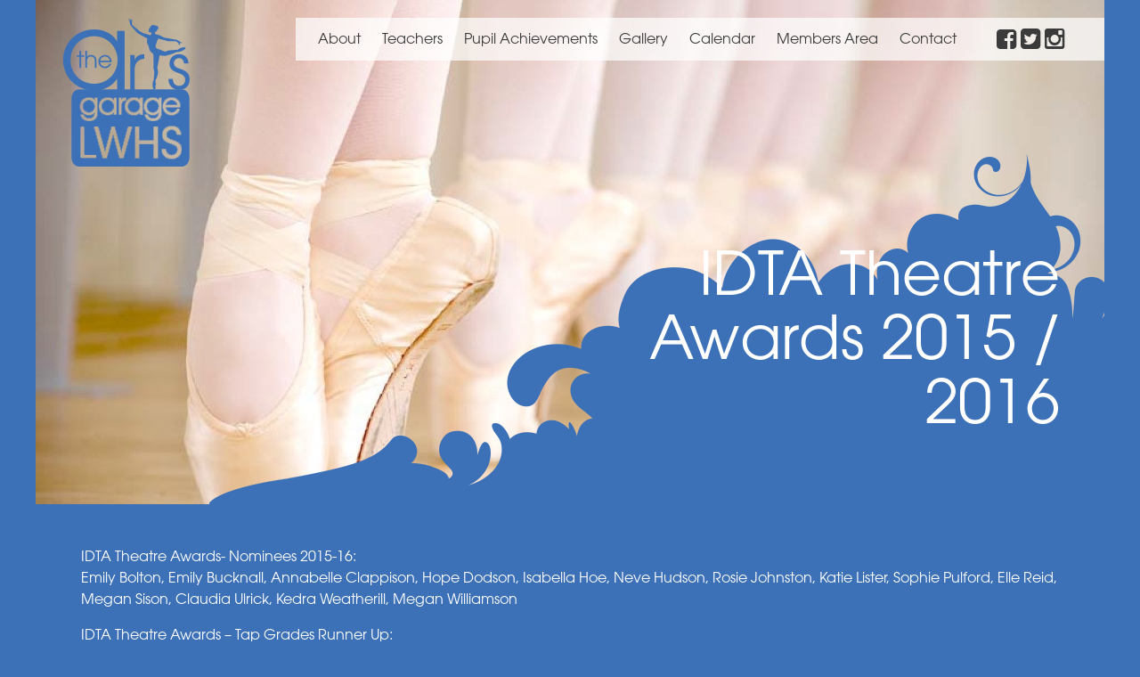

--- FILE ---
content_type: text/html; charset=UTF-8
request_url: https://www.theartsgarage-lwhs.co.uk/idta-theatre-awards-2012-2013/
body_size: 10292
content:
<!DOCTYPE html>
<!--[if IE 6]>
<html id="ie6" dir="ltr" lang="en-GB"
	prefix="og: https://ogp.me/ns#" >
<![endif]-->
<!--[if IE 7]>
<html id="ie7" dir="ltr" lang="en-GB"
	prefix="og: https://ogp.me/ns#" >
<![endif]-->
<!--[if IE 8]>
<html id="ie8" dir="ltr" lang="en-GB"
	prefix="og: https://ogp.me/ns#" >
<![endif]-->
<!--[if !(IE 6) | !(IE 7) | !(IE 8)  ]><!-->
<html dir="ltr" lang="en-GB"
	prefix="og: https://ogp.me/ns#" >
<!--<![endif]-->
<head>
<meta charset="UTF-8" />
<meta name="MobileOptimized" content="0">
<meta http-equiv="X-UA-Compatible" content="IE=edge,chrome=1">
<meta name="viewport" content="width=device-width, initial-scale=1">

<link rel="profile" href="https://gmpg.org/xfn/11" />
<link href="https://maxcdn.bootstrapcdn.com/font-awesome/4.1.0/css/font-awesome.min.css" rel="stylesheet">
<script type="text/javascript" src="//fast.fonts.net/jsapi/304d229f-5d72-40c4-b068-b69a2d97bd45.js"></script>
<link rel="stylesheet" type="text/css" media="all" href="https://www.theartsgarage-lwhs.co.uk/wp-content/themes/lwhs/style.css" />
<!--[if lt IE 9]>
<script src="https://www.theartsgarage-lwhs.co.uk/wp-content/themes/twentyeleven/js/html5.js" type="text/javascript"></script>
<![endif]-->

		<!-- All in One SEO 4.2.8 - aioseo.com -->
		<title>IDTA Theatre Awards 2015 / 2016 | LWHS Arts Garage</title>
		<meta name="description" content="IDTA Theatre Awards- Nominees 2015-16: Emily Bolton, Emily Bucknall, Annabelle Clappison, Hope Dodson, Isabella Hoe, Neve Hudson, Rosie Johnston, Katie Lister, Sophie Pulford, Elle Reid, Megan Sison, Claudia Ulrick, Kedra Weatherill, Megan Williamson IDTA Theatre Awards - Tap Grades Runner Up: Rosie Johnston IDTA Representative for the Theatre Dance International Scholarships: Rosie Johnston IDTA Theatre" />
		<meta name="robots" content="max-snippet:-1, max-image-preview:large, max-video-preview:-1" />
		<link rel="canonical" href="https://www.theartsgarage-lwhs.co.uk/idta-theatre-awards-2012-2013/" />
		<meta name="generator" content="All in One SEO (AIOSEO) 4.2.8 " />
		<meta property="og:locale" content="en_GB" />
		<meta property="og:site_name" content="LWHS Arts Garage |" />
		<meta property="og:type" content="article" />
		<meta property="og:title" content="IDTA Theatre Awards 2015 / 2016 | LWHS Arts Garage" />
		<meta property="og:description" content="IDTA Theatre Awards- Nominees 2015-16: Emily Bolton, Emily Bucknall, Annabelle Clappison, Hope Dodson, Isabella Hoe, Neve Hudson, Rosie Johnston, Katie Lister, Sophie Pulford, Elle Reid, Megan Sison, Claudia Ulrick, Kedra Weatherill, Megan Williamson IDTA Theatre Awards - Tap Grades Runner Up: Rosie Johnston IDTA Representative for the Theatre Dance International Scholarships: Rosie Johnston IDTA Theatre" />
		<meta property="og:url" content="https://www.theartsgarage-lwhs.co.uk/idta-theatre-awards-2012-2013/" />
		<meta property="article:published_time" content="2014-12-19T09:38:09+00:00" />
		<meta property="article:modified_time" content="2017-08-09T09:53:34+00:00" />
		<meta name="twitter:card" content="summary_large_image" />
		<meta name="twitter:title" content="IDTA Theatre Awards 2015 / 2016 | LWHS Arts Garage" />
		<meta name="twitter:description" content="IDTA Theatre Awards- Nominees 2015-16: Emily Bolton, Emily Bucknall, Annabelle Clappison, Hope Dodson, Isabella Hoe, Neve Hudson, Rosie Johnston, Katie Lister, Sophie Pulford, Elle Reid, Megan Sison, Claudia Ulrick, Kedra Weatherill, Megan Williamson IDTA Theatre Awards - Tap Grades Runner Up: Rosie Johnston IDTA Representative for the Theatre Dance International Scholarships: Rosie Johnston IDTA Theatre" />
		<script type="application/ld+json" class="aioseo-schema">
			{"@context":"https:\/\/schema.org","@graph":[{"@type":"Article","@id":"https:\/\/www.theartsgarage-lwhs.co.uk\/idta-theatre-awards-2012-2013\/#article","name":"IDTA Theatre Awards 2015 \/ 2016 | LWHS Arts Garage","headline":"IDTA Theatre Awards 2015 \/ 2016","author":{"@id":"https:\/\/www.theartsgarage-lwhs.co.uk\/author\/rbd\/#author"},"publisher":{"@id":"https:\/\/www.theartsgarage-lwhs.co.uk\/#organization"},"image":{"@type":"ImageObject","url":"https:\/\/www.theartsgarage-lwhs.co.uk\/wp-content\/uploads\/2014\/12\/IMG_2244.jpg","width":1600,"height":1200},"datePublished":"2014-12-19T09:38:09+00:00","dateModified":"2017-08-09T09:53:34+01:00","inLanguage":"en-GB","mainEntityOfPage":{"@id":"https:\/\/www.theartsgarage-lwhs.co.uk\/idta-theatre-awards-2012-2013\/#webpage"},"isPartOf":{"@id":"https:\/\/www.theartsgarage-lwhs.co.uk\/idta-theatre-awards-2012-2013\/#webpage"},"articleSection":"Pupil Achievements"},{"@type":"BreadcrumbList","@id":"https:\/\/www.theartsgarage-lwhs.co.uk\/idta-theatre-awards-2012-2013\/#breadcrumblist","itemListElement":[{"@type":"ListItem","@id":"https:\/\/www.theartsgarage-lwhs.co.uk\/#listItem","position":1,"item":{"@type":"WebPage","@id":"https:\/\/www.theartsgarage-lwhs.co.uk\/","name":"Home","description":"Within The Arts Garage is the LWHS School of Dance, established 1985, offering classes for children\/students from age 3+. Situated in Hedon and Beverley.","url":"https:\/\/www.theartsgarage-lwhs.co.uk\/"},"nextItem":"https:\/\/www.theartsgarage-lwhs.co.uk\/idta-theatre-awards-2012-2013\/#listItem"},{"@type":"ListItem","@id":"https:\/\/www.theartsgarage-lwhs.co.uk\/idta-theatre-awards-2012-2013\/#listItem","position":2,"item":{"@type":"WebPage","@id":"https:\/\/www.theartsgarage-lwhs.co.uk\/idta-theatre-awards-2012-2013\/","name":"IDTA Theatre Awards 2015 \/ 2016","description":"IDTA Theatre Awards- Nominees 2015-16: Emily Bolton, Emily Bucknall, Annabelle Clappison, Hope Dodson, Isabella Hoe, Neve Hudson, Rosie Johnston, Katie Lister, Sophie Pulford, Elle Reid, Megan Sison, Claudia Ulrick, Kedra Weatherill, Megan Williamson IDTA Theatre Awards - Tap Grades Runner Up: Rosie Johnston IDTA Representative for the Theatre Dance International Scholarships: Rosie Johnston IDTA Theatre","url":"https:\/\/www.theartsgarage-lwhs.co.uk\/idta-theatre-awards-2012-2013\/"},"previousItem":"https:\/\/www.theartsgarage-lwhs.co.uk\/#listItem"}]},{"@type":"Organization","@id":"https:\/\/www.theartsgarage-lwhs.co.uk\/#organization","name":"LWHS Arts Garage","url":"https:\/\/www.theartsgarage-lwhs.co.uk\/"},{"@type":"WebPage","@id":"https:\/\/www.theartsgarage-lwhs.co.uk\/idta-theatre-awards-2012-2013\/#webpage","url":"https:\/\/www.theartsgarage-lwhs.co.uk\/idta-theatre-awards-2012-2013\/","name":"IDTA Theatre Awards 2015 \/ 2016 | LWHS Arts Garage","description":"IDTA Theatre Awards- Nominees 2015-16: Emily Bolton, Emily Bucknall, Annabelle Clappison, Hope Dodson, Isabella Hoe, Neve Hudson, Rosie Johnston, Katie Lister, Sophie Pulford, Elle Reid, Megan Sison, Claudia Ulrick, Kedra Weatherill, Megan Williamson IDTA Theatre Awards - Tap Grades Runner Up: Rosie Johnston IDTA Representative for the Theatre Dance International Scholarships: Rosie Johnston IDTA Theatre","inLanguage":"en-GB","isPartOf":{"@id":"https:\/\/www.theartsgarage-lwhs.co.uk\/#website"},"breadcrumb":{"@id":"https:\/\/www.theartsgarage-lwhs.co.uk\/idta-theatre-awards-2012-2013\/#breadcrumblist"},"author":"https:\/\/www.theartsgarage-lwhs.co.uk\/author\/rbd\/#author","creator":"https:\/\/www.theartsgarage-lwhs.co.uk\/author\/rbd\/#author","image":{"@type":"ImageObject","url":"https:\/\/www.theartsgarage-lwhs.co.uk\/wp-content\/uploads\/2014\/12\/IMG_2244.jpg","@id":"https:\/\/www.theartsgarage-lwhs.co.uk\/#mainImage","width":1600,"height":1200},"primaryImageOfPage":{"@id":"https:\/\/www.theartsgarage-lwhs.co.uk\/idta-theatre-awards-2012-2013\/#mainImage"},"datePublished":"2014-12-19T09:38:09+00:00","dateModified":"2017-08-09T09:53:34+01:00"},{"@type":"WebSite","@id":"https:\/\/www.theartsgarage-lwhs.co.uk\/#website","url":"https:\/\/www.theartsgarage-lwhs.co.uk\/","name":"LWHS Arts Garage","inLanguage":"en-GB","publisher":{"@id":"https:\/\/www.theartsgarage-lwhs.co.uk\/#organization"}}]}
		</script>
		<!-- All in One SEO -->

<link rel='dns-prefetch' href='//maps.googleapis.com' />
<link rel='stylesheet' id='wp-block-library-css' href='https://www.theartsgarage-lwhs.co.uk/wp-includes/css/dist/block-library/style.min.css' type='text/css' media='all' />
<style id='wp-block-library-theme-inline-css' type='text/css'>
.wp-block-audio figcaption{color:#555;font-size:13px;text-align:center}.is-dark-theme .wp-block-audio figcaption{color:hsla(0,0%,100%,.65)}.wp-block-audio{margin:0 0 1em}.wp-block-code{border:1px solid #ccc;border-radius:4px;font-family:Menlo,Consolas,monaco,monospace;padding:.8em 1em}.wp-block-embed figcaption{color:#555;font-size:13px;text-align:center}.is-dark-theme .wp-block-embed figcaption{color:hsla(0,0%,100%,.65)}.wp-block-embed{margin:0 0 1em}.blocks-gallery-caption{color:#555;font-size:13px;text-align:center}.is-dark-theme .blocks-gallery-caption{color:hsla(0,0%,100%,.65)}.wp-block-image figcaption{color:#555;font-size:13px;text-align:center}.is-dark-theme .wp-block-image figcaption{color:hsla(0,0%,100%,.65)}.wp-block-image{margin:0 0 1em}.wp-block-pullquote{border-top:4px solid;border-bottom:4px solid;margin-bottom:1.75em;color:currentColor}.wp-block-pullquote__citation,.wp-block-pullquote cite,.wp-block-pullquote footer{color:currentColor;text-transform:uppercase;font-size:.8125em;font-style:normal}.wp-block-quote{border-left:.25em solid;margin:0 0 1.75em;padding-left:1em}.wp-block-quote cite,.wp-block-quote footer{color:currentColor;font-size:.8125em;position:relative;font-style:normal}.wp-block-quote.has-text-align-right{border-left:none;border-right:.25em solid;padding-left:0;padding-right:1em}.wp-block-quote.has-text-align-center{border:none;padding-left:0}.wp-block-quote.is-large,.wp-block-quote.is-style-large,.wp-block-quote.is-style-plain{border:none}.wp-block-search .wp-block-search__label{font-weight:700}.wp-block-search__button{border:1px solid #ccc;padding:.375em .625em}:where(.wp-block-group.has-background){padding:1.25em 2.375em}.wp-block-separator.has-css-opacity{opacity:.4}.wp-block-separator{border:none;border-bottom:2px solid;margin-left:auto;margin-right:auto}.wp-block-separator.has-alpha-channel-opacity{opacity:1}.wp-block-separator:not(.is-style-wide):not(.is-style-dots){width:100px}.wp-block-separator.has-background:not(.is-style-dots){border-bottom:none;height:1px}.wp-block-separator.has-background:not(.is-style-wide):not(.is-style-dots){height:2px}.wp-block-table{margin:"0 0 1em 0"}.wp-block-table thead{border-bottom:3px solid}.wp-block-table tfoot{border-top:3px solid}.wp-block-table td,.wp-block-table th{word-break:normal}.wp-block-table figcaption{color:#555;font-size:13px;text-align:center}.is-dark-theme .wp-block-table figcaption{color:hsla(0,0%,100%,.65)}.wp-block-video figcaption{color:#555;font-size:13px;text-align:center}.is-dark-theme .wp-block-video figcaption{color:hsla(0,0%,100%,.65)}.wp-block-video{margin:0 0 1em}.wp-block-template-part.has-background{padding:1.25em 2.375em;margin-top:0;margin-bottom:0}
</style>
<link rel='stylesheet' id='classic-theme-styles-css' href='https://www.theartsgarage-lwhs.co.uk/wp-includes/css/classic-themes.min.css' type='text/css' media='all' />
<style id='global-styles-inline-css' type='text/css'>
body{--wp--preset--color--black: #000;--wp--preset--color--cyan-bluish-gray: #abb8c3;--wp--preset--color--white: #fff;--wp--preset--color--pale-pink: #f78da7;--wp--preset--color--vivid-red: #cf2e2e;--wp--preset--color--luminous-vivid-orange: #ff6900;--wp--preset--color--luminous-vivid-amber: #fcb900;--wp--preset--color--light-green-cyan: #7bdcb5;--wp--preset--color--vivid-green-cyan: #00d084;--wp--preset--color--pale-cyan-blue: #8ed1fc;--wp--preset--color--vivid-cyan-blue: #0693e3;--wp--preset--color--vivid-purple: #9b51e0;--wp--preset--color--blue: #1982d1;--wp--preset--color--dark-gray: #373737;--wp--preset--color--medium-gray: #666;--wp--preset--color--light-gray: #e2e2e2;--wp--preset--gradient--vivid-cyan-blue-to-vivid-purple: linear-gradient(135deg,rgba(6,147,227,1) 0%,rgb(155,81,224) 100%);--wp--preset--gradient--light-green-cyan-to-vivid-green-cyan: linear-gradient(135deg,rgb(122,220,180) 0%,rgb(0,208,130) 100%);--wp--preset--gradient--luminous-vivid-amber-to-luminous-vivid-orange: linear-gradient(135deg,rgba(252,185,0,1) 0%,rgba(255,105,0,1) 100%);--wp--preset--gradient--luminous-vivid-orange-to-vivid-red: linear-gradient(135deg,rgba(255,105,0,1) 0%,rgb(207,46,46) 100%);--wp--preset--gradient--very-light-gray-to-cyan-bluish-gray: linear-gradient(135deg,rgb(238,238,238) 0%,rgb(169,184,195) 100%);--wp--preset--gradient--cool-to-warm-spectrum: linear-gradient(135deg,rgb(74,234,220) 0%,rgb(151,120,209) 20%,rgb(207,42,186) 40%,rgb(238,44,130) 60%,rgb(251,105,98) 80%,rgb(254,248,76) 100%);--wp--preset--gradient--blush-light-purple: linear-gradient(135deg,rgb(255,206,236) 0%,rgb(152,150,240) 100%);--wp--preset--gradient--blush-bordeaux: linear-gradient(135deg,rgb(254,205,165) 0%,rgb(254,45,45) 50%,rgb(107,0,62) 100%);--wp--preset--gradient--luminous-dusk: linear-gradient(135deg,rgb(255,203,112) 0%,rgb(199,81,192) 50%,rgb(65,88,208) 100%);--wp--preset--gradient--pale-ocean: linear-gradient(135deg,rgb(255,245,203) 0%,rgb(182,227,212) 50%,rgb(51,167,181) 100%);--wp--preset--gradient--electric-grass: linear-gradient(135deg,rgb(202,248,128) 0%,rgb(113,206,126) 100%);--wp--preset--gradient--midnight: linear-gradient(135deg,rgb(2,3,129) 0%,rgb(40,116,252) 100%);--wp--preset--duotone--dark-grayscale: url('#wp-duotone-dark-grayscale');--wp--preset--duotone--grayscale: url('#wp-duotone-grayscale');--wp--preset--duotone--purple-yellow: url('#wp-duotone-purple-yellow');--wp--preset--duotone--blue-red: url('#wp-duotone-blue-red');--wp--preset--duotone--midnight: url('#wp-duotone-midnight');--wp--preset--duotone--magenta-yellow: url('#wp-duotone-magenta-yellow');--wp--preset--duotone--purple-green: url('#wp-duotone-purple-green');--wp--preset--duotone--blue-orange: url('#wp-duotone-blue-orange');--wp--preset--font-size--small: 13px;--wp--preset--font-size--medium: 20px;--wp--preset--font-size--large: 36px;--wp--preset--font-size--x-large: 42px;--wp--preset--spacing--20: 0.44rem;--wp--preset--spacing--30: 0.67rem;--wp--preset--spacing--40: 1rem;--wp--preset--spacing--50: 1.5rem;--wp--preset--spacing--60: 2.25rem;--wp--preset--spacing--70: 3.38rem;--wp--preset--spacing--80: 5.06rem;}:where(.is-layout-flex){gap: 0.5em;}body .is-layout-flow > .alignleft{float: left;margin-inline-start: 0;margin-inline-end: 2em;}body .is-layout-flow > .alignright{float: right;margin-inline-start: 2em;margin-inline-end: 0;}body .is-layout-flow > .aligncenter{margin-left: auto !important;margin-right: auto !important;}body .is-layout-constrained > .alignleft{float: left;margin-inline-start: 0;margin-inline-end: 2em;}body .is-layout-constrained > .alignright{float: right;margin-inline-start: 2em;margin-inline-end: 0;}body .is-layout-constrained > .aligncenter{margin-left: auto !important;margin-right: auto !important;}body .is-layout-constrained > :where(:not(.alignleft):not(.alignright):not(.alignfull)){max-width: var(--wp--style--global--content-size);margin-left: auto !important;margin-right: auto !important;}body .is-layout-constrained > .alignwide{max-width: var(--wp--style--global--wide-size);}body .is-layout-flex{display: flex;}body .is-layout-flex{flex-wrap: wrap;align-items: center;}body .is-layout-flex > *{margin: 0;}:where(.wp-block-columns.is-layout-flex){gap: 2em;}.has-black-color{color: var(--wp--preset--color--black) !important;}.has-cyan-bluish-gray-color{color: var(--wp--preset--color--cyan-bluish-gray) !important;}.has-white-color{color: var(--wp--preset--color--white) !important;}.has-pale-pink-color{color: var(--wp--preset--color--pale-pink) !important;}.has-vivid-red-color{color: var(--wp--preset--color--vivid-red) !important;}.has-luminous-vivid-orange-color{color: var(--wp--preset--color--luminous-vivid-orange) !important;}.has-luminous-vivid-amber-color{color: var(--wp--preset--color--luminous-vivid-amber) !important;}.has-light-green-cyan-color{color: var(--wp--preset--color--light-green-cyan) !important;}.has-vivid-green-cyan-color{color: var(--wp--preset--color--vivid-green-cyan) !important;}.has-pale-cyan-blue-color{color: var(--wp--preset--color--pale-cyan-blue) !important;}.has-vivid-cyan-blue-color{color: var(--wp--preset--color--vivid-cyan-blue) !important;}.has-vivid-purple-color{color: var(--wp--preset--color--vivid-purple) !important;}.has-black-background-color{background-color: var(--wp--preset--color--black) !important;}.has-cyan-bluish-gray-background-color{background-color: var(--wp--preset--color--cyan-bluish-gray) !important;}.has-white-background-color{background-color: var(--wp--preset--color--white) !important;}.has-pale-pink-background-color{background-color: var(--wp--preset--color--pale-pink) !important;}.has-vivid-red-background-color{background-color: var(--wp--preset--color--vivid-red) !important;}.has-luminous-vivid-orange-background-color{background-color: var(--wp--preset--color--luminous-vivid-orange) !important;}.has-luminous-vivid-amber-background-color{background-color: var(--wp--preset--color--luminous-vivid-amber) !important;}.has-light-green-cyan-background-color{background-color: var(--wp--preset--color--light-green-cyan) !important;}.has-vivid-green-cyan-background-color{background-color: var(--wp--preset--color--vivid-green-cyan) !important;}.has-pale-cyan-blue-background-color{background-color: var(--wp--preset--color--pale-cyan-blue) !important;}.has-vivid-cyan-blue-background-color{background-color: var(--wp--preset--color--vivid-cyan-blue) !important;}.has-vivid-purple-background-color{background-color: var(--wp--preset--color--vivid-purple) !important;}.has-black-border-color{border-color: var(--wp--preset--color--black) !important;}.has-cyan-bluish-gray-border-color{border-color: var(--wp--preset--color--cyan-bluish-gray) !important;}.has-white-border-color{border-color: var(--wp--preset--color--white) !important;}.has-pale-pink-border-color{border-color: var(--wp--preset--color--pale-pink) !important;}.has-vivid-red-border-color{border-color: var(--wp--preset--color--vivid-red) !important;}.has-luminous-vivid-orange-border-color{border-color: var(--wp--preset--color--luminous-vivid-orange) !important;}.has-luminous-vivid-amber-border-color{border-color: var(--wp--preset--color--luminous-vivid-amber) !important;}.has-light-green-cyan-border-color{border-color: var(--wp--preset--color--light-green-cyan) !important;}.has-vivid-green-cyan-border-color{border-color: var(--wp--preset--color--vivid-green-cyan) !important;}.has-pale-cyan-blue-border-color{border-color: var(--wp--preset--color--pale-cyan-blue) !important;}.has-vivid-cyan-blue-border-color{border-color: var(--wp--preset--color--vivid-cyan-blue) !important;}.has-vivid-purple-border-color{border-color: var(--wp--preset--color--vivid-purple) !important;}.has-vivid-cyan-blue-to-vivid-purple-gradient-background{background: var(--wp--preset--gradient--vivid-cyan-blue-to-vivid-purple) !important;}.has-light-green-cyan-to-vivid-green-cyan-gradient-background{background: var(--wp--preset--gradient--light-green-cyan-to-vivid-green-cyan) !important;}.has-luminous-vivid-amber-to-luminous-vivid-orange-gradient-background{background: var(--wp--preset--gradient--luminous-vivid-amber-to-luminous-vivid-orange) !important;}.has-luminous-vivid-orange-to-vivid-red-gradient-background{background: var(--wp--preset--gradient--luminous-vivid-orange-to-vivid-red) !important;}.has-very-light-gray-to-cyan-bluish-gray-gradient-background{background: var(--wp--preset--gradient--very-light-gray-to-cyan-bluish-gray) !important;}.has-cool-to-warm-spectrum-gradient-background{background: var(--wp--preset--gradient--cool-to-warm-spectrum) !important;}.has-blush-light-purple-gradient-background{background: var(--wp--preset--gradient--blush-light-purple) !important;}.has-blush-bordeaux-gradient-background{background: var(--wp--preset--gradient--blush-bordeaux) !important;}.has-luminous-dusk-gradient-background{background: var(--wp--preset--gradient--luminous-dusk) !important;}.has-pale-ocean-gradient-background{background: var(--wp--preset--gradient--pale-ocean) !important;}.has-electric-grass-gradient-background{background: var(--wp--preset--gradient--electric-grass) !important;}.has-midnight-gradient-background{background: var(--wp--preset--gradient--midnight) !important;}.has-small-font-size{font-size: var(--wp--preset--font-size--small) !important;}.has-medium-font-size{font-size: var(--wp--preset--font-size--medium) !important;}.has-large-font-size{font-size: var(--wp--preset--font-size--large) !important;}.has-x-large-font-size{font-size: var(--wp--preset--font-size--x-large) !important;}
.wp-block-navigation a:where(:not(.wp-element-button)){color: inherit;}
:where(.wp-block-columns.is-layout-flex){gap: 2em;}
.wp-block-pullquote{font-size: 1.5em;line-height: 1.6;}
</style>
<link rel='stylesheet' id='foogallery-template-owl-carousel-css' href='https://www.theartsgarage-lwhs.co.uk/wp-content/plugins/foogallery-owl-carousel-template/css/gallery-owl-carousel.css' type='text/css' media='all' />
<link rel='stylesheet' id='cpsh-shortcodes-css' href='https://www.theartsgarage-lwhs.co.uk/wp-content/plugins/column-shortcodes//assets/css/shortcodes.css' type='text/css' media='all' />
<link rel='stylesheet' id='foobox-free-min-css' href='https://www.theartsgarage-lwhs.co.uk/wp-content/plugins/foobox-image-lightbox/free/css/foobox.free.min.css' type='text/css' media='all' />
<link rel='stylesheet' id='hamburger.css-css' href='https://www.theartsgarage-lwhs.co.uk/wp-content/plugins/wp-responsive-menu/assets/css/wpr-hamburger.css' type='text/css' media='all' />
<link rel='stylesheet' id='wprmenu.css-css' href='https://www.theartsgarage-lwhs.co.uk/wp-content/plugins/wp-responsive-menu/assets/css/wprmenu.css' type='text/css' media='all' />
<style id='wprmenu.css-inline-css' type='text/css'>
@media only screen and ( max-width: 1135px ) {html body div.wprm-wrapper {overflow: scroll;}#mg-wprm-wrap ul li {border-top: solid 1px rgb( 255,255,255 );border-bottom: solid 1px rgb( 59,59,59 );}#wprmenu_bar {background-image: url();background-size:;background-repeat: ;}#wprmenu_bar {background-color: #ffffff;}html body div#mg-wprm-wrap .wpr_submit .icon.icon-search {color: ;}#wprmenu_bar .menu_title,#wprmenu_bar .wprmenu_icon_menu,#wprmenu_bar .menu_title a {color: #3b3b3b;}#wprmenu_bar .menu_title {font-size: px;font-weight: ;}#mg-wprm-wrap li.menu-item a {font-size: px;text-transform: ;font-weight: ;}#mg-wprm-wrap li.menu-item-has-children ul.sub-menu a {font-size: px;text-transform: ;font-weight: ;}#mg-wprm-wrap li.current-menu-item > a {background: ;}#mg-wprm-wrap li.current-menu-item > a,#mg-wprm-wrap li.current-menu-item span.wprmenu_icon{color:!important;}#mg-wprm-wrap {background-color: #ffffff;}.cbp-spmenu-push-toright,.cbp-spmenu-push-toright .mm-slideout {left: 80% ;}.cbp-spmenu-push-toleft {left: -80% ;}#mg-wprm-wrap.cbp-spmenu-right,#mg-wprm-wrap.cbp-spmenu-left,#mg-wprm-wrap.cbp-spmenu-right.custom,#mg-wprm-wrap.cbp-spmenu-left.custom,.cbp-spmenu-vertical {width: 80%;max-width: px;}#mg-wprm-wrap ul#wprmenu_menu_ul li.menu-item a,div#mg-wprm-wrap ul li span.wprmenu_icon {color: #3b3b3b;}#mg-wprm-wrap ul#wprmenu_menu_ul li.menu-item:valid ~ a{color: ;}#mg-wprm-wrap ul#wprmenu_menu_ul li.menu-item a:hover {background: ;color: #dd96db !important;}div#mg-wprm-wrap ul>li:hover>span.wprmenu_icon {color: #dd96db !important;}.wprmenu_bar .hamburger-inner,.wprmenu_bar .hamburger-inner::before,.wprmenu_bar .hamburger-inner::after {background: #3b3b3b;}.wprmenu_bar .hamburger:hover .hamburger-inner,.wprmenu_bar .hamburger:hover .hamburger-inner::before,.wprmenu_bar .hamburger:hover .hamburger-inner::after {background: ;}div.wprmenu_bar div.hamburger{padding-right: 6px !important;}#wprmenu_menu.left {width:80%;left: -80%;right: auto;}#wprmenu_menu.right {width:80%;right: -80%;left: auto;}.wprmenu_bar .hamburger {float: left;}.wprmenu_bar #custom_menu_icon.hamburger {top: px;left: px;float: left !important;background-color: ;}.menudiv,.menu-main-menu-container{ display: none !important; }.wpr_custom_menu #custom_menu_icon {display: block;}html { padding-top: 42px !important; }#wprmenu_bar,#mg-wprm-wrap { display: block; }div#wpadminbar { position: fixed; }}
</style>
<link rel='stylesheet' id='wpr_icons-css' href='https://www.theartsgarage-lwhs.co.uk/wp-content/plugins/wp-responsive-menu/inc/assets/icons/wpr-icons.css' type='text/css' media='all' />
<link rel='stylesheet' id='google-maps-builder-plugin-styles-css' href='https://www.theartsgarage-lwhs.co.uk/wp-content/plugins/google-maps-builder/vendor/wordimpress/maps-builder-core/assets/css/google-maps-builder.min.css' type='text/css' media='all' />
<link rel='stylesheet' id='google-maps-builder-map-icons-css' href='https://www.theartsgarage-lwhs.co.uk/wp-content/plugins/google-maps-builder/vendor/wordimpress/maps-builder-core/includes/libraries/map-icons/css/map-icons.css' type='text/css' media='all' />
<link rel='stylesheet' id='twentyeleven-block-style-css' href='https://www.theartsgarage-lwhs.co.uk/wp-content/themes/twentyeleven/blocks.css' type='text/css' media='all' />
<link rel='stylesheet' id='msl-main-css' href='https://www.theartsgarage-lwhs.co.uk/wp-content/plugins/master-slider/public/assets/css/masterslider.main.css' type='text/css' media='all' />
<link rel='stylesheet' id='msl-custom-css' href='https://www.theartsgarage-lwhs.co.uk/wp-content/uploads/master-slider/custom.css' type='text/css' media='all' />
<link rel='stylesheet' id='dashicons-css' href='https://www.theartsgarage-lwhs.co.uk/wp-includes/css/dashicons.min.css' type='text/css' media='all' />
<link rel='stylesheet' id='my-calendar-reset-css' href='https://www.theartsgarage-lwhs.co.uk/wp-content/plugins/my-calendar/css/reset.css' type='text/css' media='all' />
<link rel='stylesheet' id='my-calendar-style-css' href='https://www.theartsgarage-lwhs.co.uk/wp-content/plugins/my-calendar/styles/twentyfifteen.css' type='text/css' media='all' />
<style id='my-calendar-style-inline-css' type='text/css'>

/* Styles by My Calendar - Joe Dolson https://www.joedolson.com/ */

.my-calendar-modal .event-title svg { background-color: #ffffcc; padding: 3px; }
.mc-main .mc_general .event-title, .mc-main .mc_general .event-title a { background: #ffffcc !important; color: #000000 !important; }
.mc-main .mc_general .event-title button { background: #ffffcc !important; color: #000000 !important; }
.mc-main .mc_general .event-title a:hover, .mc-main .mc_general .event-title a:focus { background: #ffffff !important;}
.mc-main .mc_general .event-title button:hover, .mc-main .mc_general .event-title button:focus { background: #ffffff !important;}
.mc-main, .mc-event, .my-calendar-modal, .my-calendar-modal-overlay {--primary-dark: #313233; --primary-light: #fff; --secondary-light: #fff; --secondary-dark: #000; --highlight-dark: #666; --highlight-light: #efefef; --close-button: #b32d2e; --search-highlight-bg: #f5e6ab; --navbar-background: transparent; --nav-button-bg: #fff; --nav-button-color: #313233; --nav-button-border: #313233; --nav-input-border: #313233; --nav-input-background: #fff; --nav-input-color: #313233; --grid-cell-border: #0000001f; --grid-header-border: #313233; --grid-header-color: #313233; --grid-header-bg: transparent; --grid-cell-background: transparent; --current-day-border: #313233; --current-day-color: #313233; --current-day-bg: transparent; --date-has-events-bg: #313233; --date-has-events-color: #f6f7f7; --calendar-heading: clamp( 1.125rem, 24px, 2.5rem ); --event-title: clamp( 1.25rem, 24px, 2.5rem ); --grid-date: 16px; --grid-date-heading: clamp( .75rem, 16px, 1.5rem ); --modal-title: 1.5rem; --navigation-controls: clamp( .75rem, 16px, 1.5rem ); --card-heading: 1.125rem; --list-date: 1.25rem; --author-card: clamp( .75rem, 14px, 1.5rem); --single-event-title: clamp( 1.25rem, 24px, 2.5rem ); --mini-time-text: clamp( .75rem, 14px 1.25rem ); --list-event-date: 1.25rem; --list-event-title: 1.2rem; --category-mc_general: #ffffcc; }
</style>
<script type='text/javascript' src='https://www.theartsgarage-lwhs.co.uk/wp-includes/js/jquery/jquery.min.js' id='jquery-core-js'></script>
<script type='text/javascript' src='https://www.theartsgarage-lwhs.co.uk/wp-includes/js/jquery/jquery-migrate.min.js' id='jquery-migrate-js'></script>
<script type='text/javascript' src='https://www.theartsgarage-lwhs.co.uk/wp-content/plugins/wp-responsive-menu/assets/js/modernizr.custom.js' id='modernizr-js'></script>
<script type='text/javascript' src='https://www.theartsgarage-lwhs.co.uk/wp-content/plugins/wp-responsive-menu/assets/js/jquery.touchSwipe.min.js' id='touchSwipe-js'></script>
<script type='text/javascript' id='wprmenu.js-js-extra'>
/* <![CDATA[ */
var wprmenu = {"zooming":"yes","from_width":"1135","push_width":"","menu_width":"80","parent_click":"","swipe":"no","enable_overlay":""};
/* ]]> */
</script>
<script type='text/javascript' src='https://www.theartsgarage-lwhs.co.uk/wp-content/plugins/wp-responsive-menu/assets/js/wprmenu.js' id='wprmenu.js-js'></script>
<script type='text/javascript' src='https://maps.googleapis.com/maps/api/js?v=3.exp&#038;libraries=places&#038;key=AIzaSyDfAabTaerlf7rXca05wn0FOYgTctSw0CI&#038;ver=6.1.9' id='google-maps-builder-gmaps-js'></script>
<script type='text/javascript' id='foobox-free-min-js-before'>
/* Run FooBox FREE (v2.7.17) */
var FOOBOX = window.FOOBOX = {
	ready: true,
	disableOthers: false,
	o: {wordpress: { enabled: true }, countMessage:'image %index of %total', excludes:'.fbx-link,.nofoobox,.nolightbox,a[href*="pinterest.com/pin/create/button/"]', affiliate : { enabled: false }},
	selectors: [
		".foogallery-container.foogallery-lightbox-foobox", ".foogallery-container.foogallery-lightbox-foobox-free", ".gallery", ".wp-block-gallery", ".wp-caption", ".wp-block-image", "a:has(img[class*=wp-image-])", ".foobox"
	],
	pre: function( $ ){
		// Custom JavaScript (Pre)
		
	},
	post: function( $ ){
		// Custom JavaScript (Post)
		
		// Custom Captions Code
		
	},
	custom: function( $ ){
		// Custom Extra JS
		
	}
};
</script>
<script type='text/javascript' src='https://www.theartsgarage-lwhs.co.uk/wp-content/plugins/foobox-image-lightbox/free/js/foobox.free.min.js' id='foobox-free-min-js'></script>
<script>var ms_grabbing_curosr = 'https://www.theartsgarage-lwhs.co.uk/wp-content/plugins/master-slider/public/assets/css/common/grabbing.cur', ms_grab_curosr = 'https://www.theartsgarage-lwhs.co.uk/wp-content/plugins/master-slider/public/assets/css/common/grab.cur';</script>
<meta name="generator" content="MasterSlider 3.8.7 - Responsive Touch Image Slider | avt.li/msf" />
	<script type="text/javascript" src="https://app.termly.io/embed.min.js" data-auto-block="on" data-website-uuid="1252cdac-be68-4765-befa-026b7a665ccf" ></script>
</head>

<body data-rsssl=1 class="post-template-default single single-post postid-311 single-format-standard wp-embed-responsive _masterslider _ms_version_3.8.7 single-author singular two-column right-sidebar">
<div class="wrap down">
<div class="head">
    <div class="top">
      <div class="logo"><a href="https://www.theartsgarage-lwhs.co.uk"><img src="https://www.theartsgarage-lwhs.co.uk/wp-content/themes/lwhs/images/blue-logo.png" width="143" height="167" alt=""/></a></div>
      <div class="menudiv">
        <div class="menu-main-menu-container"><ul id="menu-main-menu" class="menu"><li id="menu-item-596" class="menu-item menu-item-type-post_type menu-item-object-page menu-item-596"><a href="https://www.theartsgarage-lwhs.co.uk/about/">About</a></li>
<li id="menu-item-386" class="menu-item menu-item-type-post_type menu-item-object-page menu-item-386"><a href="https://www.theartsgarage-lwhs.co.uk/teachers/">Teachers</a></li>
<li id="menu-item-387" class="menu-item menu-item-type-post_type menu-item-object-page menu-item-387"><a href="https://www.theartsgarage-lwhs.co.uk/pupil-achievements/">Pupil Achievements</a></li>
<li id="menu-item-388" class="menu-item menu-item-type-post_type menu-item-object-page menu-item-388"><a href="https://www.theartsgarage-lwhs.co.uk/gallery/">Gallery</a></li>
<li id="menu-item-460" class="menu-item menu-item-type-post_type menu-item-object-page menu-item-460"><a href="https://www.theartsgarage-lwhs.co.uk/calendar/">Calendar</a></li>
<li id="menu-item-792" class="menu-item menu-item-type-post_type menu-item-object-page menu-item-792"><a href="https://www.theartsgarage-lwhs.co.uk/members-area/">Members Area</a></li>
<li id="menu-item-390" class="menu-item menu-item-type-post_type menu-item-object-page menu-item-390"><a href="https://www.theartsgarage-lwhs.co.uk/contact/">Contact</a></li>
</ul></div>        <div class="social"><a href="http://www.facebook.com/pages/The-Arts-Garage-Ltd-LWHS-School-of-Dance-TAG-performers-School/497895650269549?ref=hl" target="_blank"><i class="fa fa-facebook-square"></i></a><a href="https://twitter.com/LWHS_Dancers" target="_blank"><i class="fa fa-twitter-square"></i></a><a href="https://www.instagram.com/lwhs_school_of_dance/"><i class="fa fa-instagram"></i>
</a></div>
      </div>
    </div>
    <div class="slider">
      <div class="shold">
		<!-- MasterSlider -->
		<div id="P_MS69719bcbc4356" class="master-slider-parent msl ms-parent-id-1" style="max-width:1200px;">

			
			<!-- MasterSlider Main -->
			<div id="MS69719bcbc4356" class="master-slider ms-skin-default" >
				 				 
				<div  class="ms-slide" data-delay="5" data-fill-mode="fill"  >
					<img src="https://www.theartsgarage-lwhs.co.uk/wp-content/plugins/master-slider/public/assets/css/blank.gif" alt="" title="" data-src="https://www.theartsgarage-lwhs.co.uk/wp-content/uploads/2014/12/slider2-1200x566.jpg" />


	<div class="ms-thumb" ><div class="ms-tab-context"><div class=&quot;ms-tab-context&quot;></div></div>
</div>
				</div>
				<div  class="ms-slide" data-delay="5" data-fill-mode="fill"  >
					<img src="https://www.theartsgarage-lwhs.co.uk/wp-content/plugins/master-slider/public/assets/css/blank.gif" alt="" title="" data-src="https://www.theartsgarage-lwhs.co.uk/wp-content/uploads/2014/12/The-Arts-Garage-website-2014-2.jpg" />


	<div class="ms-thumb" ><div class="ms-tab-context"><div class=&quot;ms-tab-context&quot;></div></div>
</div>
				</div>
				<div  class="ms-slide" data-delay="5" data-fill-mode="fill"  >
					<img src="https://www.theartsgarage-lwhs.co.uk/wp-content/plugins/master-slider/public/assets/css/blank.gif" alt="" title="" data-src="https://www.theartsgarage-lwhs.co.uk/wp-content/uploads/2017/03/Image_00000007.jpg" />


	<div class="ms-thumb" ><div class="ms-tab-context"><div class=&quot;ms-tab-context&quot;></div></div>
</div>
				</div>
				<div  class="ms-slide" data-delay="5" data-fill-mode="fill"  >
					<img src="https://www.theartsgarage-lwhs.co.uk/wp-content/plugins/master-slider/public/assets/css/blank.gif" alt="" title="" data-src="https://www.theartsgarage-lwhs.co.uk/wp-content/uploads/2017/03/img016.jpg" />


	<div class="ms-thumb" ><div class="ms-tab-context"><div class=&quot;ms-tab-context&quot;></div></div>
</div>
				</div>

			</div>
			<!-- END MasterSlider Main -->

			 
		</div>
		<!-- END MasterSlider -->

		<script>
		(function ( $ ) {
			"use strict";

			$(function () {
				var masterslider_4356 = new MasterSlider();

				// slider controls

				// slider setup
				masterslider_4356.setup("MS69719bcbc4356", {
						width           : 1200,
						height          : 566,
						minHeight       : 0,
						space           : 0,
						start           : 1,
						grabCursor      : true,
						swipe           : true,
						mouse           : true,
						layout          : "boxed",
						wheel           : false,
						autoplay        : true,
						instantStartLayers:false,
						loop            : true,
						shuffle         : false,
						preload         : 0,
						heightLimit     : true,
						autoHeight      : false,
						smoothHeight    : true,
						endPause        : false,
						overPause       : false,
						fillMode        : "fill",
						centerControls  : true,
						startOnAppear   : false,
						layersMode      : "center",
						hideLayers      : false,
						fullscreenMargin: 0,
						speed           : 20,
						dir             : "h",
						parallaxMode    : 'swipe',
						view            : "basic"
				});

				
				window.masterslider_instances = window.masterslider_instances || [];
				window.masterslider_instances.push( masterslider_4356 );
			 });

		})(jQuery);
		</script>

<img class="overlay" src="https://www.theartsgarage-lwhs.co.uk/wp-content/themes/lwhs/images/slider-overlay.png" width="1005" height="397" alt=""/></div><div class="txt"><h1>IDTA Theatre Awards 2015 / 2016</h1></div>
    </div>
  </div>
  <div class="p_cont">

<div class="p_txt"><p><strong>IDTA Theatre Awards- Nominees 2015-16:</strong><br />
Emily Bolton, Emily Bucknall, Annabelle Clappison, Hope Dodson, Isabella Hoe, Neve Hudson, Rosie Johnston, Katie Lister, Sophie Pulford, Elle Reid, Megan Sison, Claudia Ulrick, Kedra Weatherill, Megan Williamson </p>
<p><strong>IDTA Theatre Awards &#8211; Tap Grades Runner Up: </strong><br />
Rosie Johnston</p>
<p><strong>IDTA Representative for the Theatre Dance International Scholarships: </strong><br />
Rosie Johnston</p>
<p><strong>IDTA Theatre Awards- Nominees 2016-17: </strong><br />
Beth Curry, Daisy Grannon, Chelsea Hall, Isabella Hoe, Eryn Hudson, Rosie Johnston, Ella Kirk, Maddison Longhorn, Sophie Pulford, Frances Shepherdson, Josie Walker </p>
<p><strong>Tring Easter School Bursary Winner 2016: </strong><br />
Rosie Johnston </p>
</div>

	    
  </div>
  <div class="foot">
    <div class="carosel">
      
<style>

	/*Used to keep captions inside the visible area*/
	#foogallery-gallery-621 .foo-item {
		max-height: 230px;
	}

	#foogallery-gallery-621.border-style-inset a::after {
		box-shadow: inset 0 0 20px #000;
		-moz-box-shadow: inset 0 0 20px #000;
		-webkit-box-shadow: inset 0 0 calc(230)px/4 rgba(0,0,0,0.8);
	}
</style>

<div id="foogallery-gallery-621" class="foogallery foogallery-container foogallery-owl-carousel foogallery-lightbox-foobox-free owl-carousel hover-effect-zoom border-style-square-white hasborder">

				<div class="foo-item" >
			<a  href="https://www.theartsgarage-lwhs.co.uk/wp-content/uploads/2017/03/Image_00000001.jpg" data-attachment-id="622" class=""><img  src="https://www.theartsgarage-lwhs.co.uk/wp-content/uploads/cache/2017/03/Image_00000001/171691840.jpg" width="240" height="210" class="skip-lazy" /></a>
			</div>

				<div class="foo-item" >
			<a  href="https://www.theartsgarage-lwhs.co.uk/wp-content/uploads/2017/03/Image_00000002.jpg" data-attachment-id="623" class=""><img  src="https://www.theartsgarage-lwhs.co.uk/wp-content/uploads/cache/2017/03/Image_00000002/188177707.jpg" width="240" height="210" class="skip-lazy" /></a>
			</div>

				<div class="foo-item" >
			<a  href="https://www.theartsgarage-lwhs.co.uk/wp-content/uploads/2017/03/Image_00000003.jpg" data-attachment-id="624" class=""><img  src="https://www.theartsgarage-lwhs.co.uk/wp-content/uploads/cache/2017/03/Image_00000003/3757422991.jpg" width="240" height="210" class="skip-lazy" /></a>
			</div>

				<div class="foo-item" >
			<a  href="https://www.theartsgarage-lwhs.co.uk/wp-content/uploads/2017/03/Image_00000004.jpg" data-attachment-id="625" class=""><img  src="https://www.theartsgarage-lwhs.co.uk/wp-content/uploads/cache/2017/03/Image_00000004/1521689886.jpg" width="240" height="210" class="skip-lazy" /></a>
			</div>

				<div class="foo-item" >
			<a  href="https://www.theartsgarage-lwhs.co.uk/wp-content/uploads/2017/03/Image_00000005.jpg" data-attachment-id="626" class=""><img  src="https://www.theartsgarage-lwhs.co.uk/wp-content/uploads/cache/2017/03/Image_00000005/3723271513.jpg" width="240" height="210" class="skip-lazy" /></a>
			</div>

				<div class="foo-item" >
			<a  href="https://www.theartsgarage-lwhs.co.uk/wp-content/uploads/2017/03/Image_00000006_converted.jpg" data-attachment-id="627" class=""><img  src="https://www.theartsgarage-lwhs.co.uk/wp-content/uploads/cache/2017/03/Image_00000006_converted/951814615.jpg" width="240" height="210" class="skip-lazy" /></a>
			</div>

				<div class="foo-item" >
			<a  href="https://www.theartsgarage-lwhs.co.uk/wp-content/uploads/2017/03/Image_00000007.jpg" data-attachment-id="628" class=""><img  src="https://www.theartsgarage-lwhs.co.uk/wp-content/uploads/cache/2017/03/Image_00000007/2937606736.jpg" width="240" height="210" class="skip-lazy" /></a>
			</div>

				<div class="foo-item" >
			<a  href="https://www.theartsgarage-lwhs.co.uk/wp-content/uploads/2017/03/Image_00000008.jpg" data-attachment-id="629" class=""><img  src="https://www.theartsgarage-lwhs.co.uk/wp-content/uploads/cache/2017/03/Image_00000008/4189836660.jpg" width="240" height="210" class="skip-lazy" /></a>
			</div>

				<div class="foo-item" >
			<a  href="https://www.theartsgarage-lwhs.co.uk/wp-content/uploads/2017/03/Image_00000009.jpg" data-attachment-id="630" class=""><img  src="https://www.theartsgarage-lwhs.co.uk/wp-content/uploads/cache/2017/03/Image_00000009/4265898275.jpg" width="240" height="210" class="skip-lazy" /></a>
			</div>

				<div class="foo-item" >
			<a  href="https://www.theartsgarage-lwhs.co.uk/wp-content/uploads/2017/03/Image_00000010.jpg" data-attachment-id="631" class=""><img  src="https://www.theartsgarage-lwhs.co.uk/wp-content/uploads/cache/2017/03/Image_00000010/2046028739.jpg" width="240" height="210" class="skip-lazy" /></a>
			</div>

				<div class="foo-item" >
			<a  href="https://www.theartsgarage-lwhs.co.uk/wp-content/uploads/2017/03/Image_00000011.jpg" data-attachment-id="632" class=""><img  src="https://www.theartsgarage-lwhs.co.uk/wp-content/uploads/cache/2017/03/Image_00000011/4272706436.jpg" width="240" height="210" class="skip-lazy" /></a>
			</div>

				<div class="foo-item" >
			<a  href="https://www.theartsgarage-lwhs.co.uk/wp-content/uploads/2017/03/Image_00000012.jpg" data-attachment-id="633" class=""><img  src="https://www.theartsgarage-lwhs.co.uk/wp-content/uploads/cache/2017/03/Image_00000012/4288725487.jpg" width="240" height="210" class="skip-lazy" /></a>
			</div>

				<div class="foo-item" >
			<a  href="https://www.theartsgarage-lwhs.co.uk/wp-content/uploads/2017/03/Image_00000013.jpg" data-attachment-id="634" class=""><img  src="https://www.theartsgarage-lwhs.co.uk/wp-content/uploads/cache/2017/03/Image_00000013/727852363.jpg" width="240" height="210" class="skip-lazy" /></a>
			</div>

				<div class="foo-item" >
			<a  href="https://www.theartsgarage-lwhs.co.uk/wp-content/uploads/2017/03/Image_00000015.jpg" data-attachment-id="635" class=""><img  src="https://www.theartsgarage-lwhs.co.uk/wp-content/uploads/cache/2017/03/Image_00000015/1653520708.jpg" width="240" height="210" class="skip-lazy" /></a>
			</div>

				<div class="foo-item" >
			<a  href="https://www.theartsgarage-lwhs.co.uk/wp-content/uploads/2017/03/Image_00000016.jpg" data-attachment-id="636" class=""><img  src="https://www.theartsgarage-lwhs.co.uk/wp-content/uploads/cache/2017/03/Image_00000016/2817787518.jpg" width="240" height="210" class="skip-lazy" /></a>
			</div>

				<div class="foo-item" >
			<a  href="https://www.theartsgarage-lwhs.co.uk/wp-content/uploads/2017/03/Image_00000017.jpg" data-attachment-id="637" class=""><img  src="https://www.theartsgarage-lwhs.co.uk/wp-content/uploads/cache/2017/03/Image_00000017/3839726440.jpg" width="240" height="210" class="skip-lazy" /></a>
			</div>

				<div class="foo-item" >
			<a  href="https://www.theartsgarage-lwhs.co.uk/wp-content/uploads/2017/03/Image_00000018.jpg" data-attachment-id="638" class=""><img  src="https://www.theartsgarage-lwhs.co.uk/wp-content/uploads/cache/2017/03/Image_00000018/2192563256.jpg" width="240" height="210" class="skip-lazy" /></a>
			</div>

				<div class="foo-item" >
			<a  href="https://www.theartsgarage-lwhs.co.uk/wp-content/uploads/2017/03/Image_00000019.jpg" data-attachment-id="639" class=""><img  src="https://www.theartsgarage-lwhs.co.uk/wp-content/uploads/cache/2017/03/Image_00000019/3246803246.jpg" width="240" height="210" class="skip-lazy" /></a>
			</div>

				<div class="foo-item" >
			<a  href="https://www.theartsgarage-lwhs.co.uk/wp-content/uploads/2017/03/Image_00000020.jpg" data-attachment-id="640" class=""><img  src="https://www.theartsgarage-lwhs.co.uk/wp-content/uploads/cache/2017/03/Image_00000020/166327256.jpg" width="240" height="210" class="skip-lazy" /></a>
			</div>

				<div class="foo-item" >
			<a  href="https://www.theartsgarage-lwhs.co.uk/wp-content/uploads/2017/03/Image_00000021.jpg" data-attachment-id="641" class=""><img  src="https://www.theartsgarage-lwhs.co.uk/wp-content/uploads/cache/2017/03/Image_00000021/1254123214.jpg" width="240" height="210" class="skip-lazy" /></a>
			</div>

				<div class="foo-item" >
			<a  href="https://www.theartsgarage-lwhs.co.uk/wp-content/uploads/2017/03/Image_00000022.jpg" data-attachment-id="642" class=""><img  src="https://www.theartsgarage-lwhs.co.uk/wp-content/uploads/cache/2017/03/Image_00000022/2411387380.jpg" width="240" height="210" class="skip-lazy" /></a>
			</div>

				<div class="foo-item" >
			<a  href="https://www.theartsgarage-lwhs.co.uk/wp-content/uploads/2017/03/Image_00000023.jpg" data-attachment-id="643" class=""><img  src="https://www.theartsgarage-lwhs.co.uk/wp-content/uploads/cache/2017/03/Image_00000023/3432205538.jpg" width="240" height="210" class="skip-lazy" /></a>
			</div>

				<div class="foo-item" >
			<a  href="https://www.theartsgarage-lwhs.co.uk/wp-content/uploads/2017/03/Image_00000024.jpg" data-attachment-id="644" class=""><img  src="https://www.theartsgarage-lwhs.co.uk/wp-content/uploads/cache/2017/03/Image_00000024/3728646593.jpg" width="240" height="210" class="skip-lazy" /></a>
			</div>

				<div class="foo-item" >
			<a  href="https://www.theartsgarage-lwhs.co.uk/wp-content/uploads/2017/03/Image_00000025.jpg" data-attachment-id="645" class=""><img  src="https://www.theartsgarage-lwhs.co.uk/wp-content/uploads/cache/2017/03/Image_00000025/2635543767.jpg" width="240" height="210" class="skip-lazy" /></a>
			</div>

				<div class="foo-item" >
			<a  href="https://www.theartsgarage-lwhs.co.uk/wp-content/uploads/2017/03/Image_00000026.jpg" data-attachment-id="646" class=""><img  src="https://www.theartsgarage-lwhs.co.uk/wp-content/uploads/cache/2017/03/Image_00000026/1483574253.jpg" width="240" height="210" class="skip-lazy" /></a>
			</div>

				<div class="foo-item" >
			<a  href="https://www.theartsgarage-lwhs.co.uk/wp-content/uploads/2017/03/Image_00000027.jpg" data-attachment-id="647" class=""><img  src="https://www.theartsgarage-lwhs.co.uk/wp-content/uploads/cache/2017/03/Image_00000027/457449211.jpg" width="240" height="210" class="skip-lazy" /></a>
			</div>

				<div class="foo-item" >
			<a  href="https://www.theartsgarage-lwhs.co.uk/wp-content/uploads/2017/03/Image_00000028.jpg" data-attachment-id="648" class=""><img  src="https://www.theartsgarage-lwhs.co.uk/wp-content/uploads/cache/2017/03/Image_00000028/2100711851.jpg" width="240" height="210" class="skip-lazy" /></a>
			</div>

				<div class="foo-item" >
			<a  href="https://www.theartsgarage-lwhs.co.uk/wp-content/uploads/2017/03/Image_00000029.jpg" data-attachment-id="649" class=""><img  src="https://www.theartsgarage-lwhs.co.uk/wp-content/uploads/cache/2017/03/Image_00000029/1042269373.jpg" width="240" height="210" class="skip-lazy" /></a>
			</div>

				<div class="foo-item" >
			<a  href="https://www.theartsgarage-lwhs.co.uk/wp-content/uploads/2017/03/Image_00000030.jpg" data-attachment-id="650" class=""><img  src="https://www.theartsgarage-lwhs.co.uk/wp-content/uploads/cache/2017/03/Image_00000030/4252921628.jpg" width="240" height="210" class="skip-lazy" /></a>
			</div>

				<div class="foo-item" >
			<a  href="https://www.theartsgarage-lwhs.co.uk/wp-content/uploads/2017/03/Image_00000031.jpg" data-attachment-id="651" class=""><img  src="https://www.theartsgarage-lwhs.co.uk/wp-content/uploads/cache/2017/03/Image_00000031/3193436682.jpg" width="240" height="210" class="skip-lazy" /></a>
			</div>

				<div class="foo-item" >
			<a  href="https://www.theartsgarage-lwhs.co.uk/wp-content/uploads/2017/03/Image_00000032.jpg" data-attachment-id="652" class=""><img  src="https://www.theartsgarage-lwhs.co.uk/wp-content/uploads/cache/2017/03/Image_00000032/2066564400.jpg" width="240" height="210" class="skip-lazy" /></a>
			</div>

				<div class="foo-item" >
			<a  href="https://www.theartsgarage-lwhs.co.uk/wp-content/uploads/2017/03/Image_00000033.jpg" data-attachment-id="653" class=""><img  src="https://www.theartsgarage-lwhs.co.uk/wp-content/uploads/cache/2017/03/Image_00000033/939839526.jpg" width="240" height="210" class="skip-lazy" /></a>
			</div>

				<div class="foo-item" >
			<a  href="https://www.theartsgarage-lwhs.co.uk/wp-content/uploads/2017/03/Image_00000034.jpg" data-attachment-id="654" class=""><img  src="https://www.theartsgarage-lwhs.co.uk/wp-content/uploads/cache/2017/03/Image_00000034/715734277.jpg" width="240" height="210" class="skip-lazy" /></a>
			</div>

				<div class="foo-item" >
			<a  href="https://www.theartsgarage-lwhs.co.uk/wp-content/uploads/2017/03/IMG_1671.jpg" data-attachment-id="655" class=""><img  src="https://www.theartsgarage-lwhs.co.uk/wp-content/uploads/cache/2017/03/IMG_1671/681635588.jpg" width="240" height="210" class="skip-lazy" /></a>
			</div>

				<div class="foo-item" >
			<a  href="https://www.theartsgarage-lwhs.co.uk/wp-content/uploads/2017/03/IMG_1672.jpg" data-attachment-id="656" class=""><img  src="https://www.theartsgarage-lwhs.co.uk/wp-content/uploads/cache/2017/03/IMG_1672/1349005739.jpg" width="240" height="210" class="skip-lazy" /></a>
			</div>

				<div class="foo-item" >
			<a  href="https://www.theartsgarage-lwhs.co.uk/wp-content/uploads/2017/03/IMG_4442.jpg" data-attachment-id="659" class=""><img  src="https://www.theartsgarage-lwhs.co.uk/wp-content/uploads/cache/2017/03/IMG_4442/2247999983.jpg" width="240" height="210" class="skip-lazy" /></a>
			</div>

				<div class="foo-item" >
			<a  href="https://www.theartsgarage-lwhs.co.uk/wp-content/uploads/2017/03/IMG_4458.jpg" data-attachment-id="660" class=""><img  src="https://www.theartsgarage-lwhs.co.uk/wp-content/uploads/cache/2017/03/IMG_4458/3533604641.jpg" width="240" height="210" class="skip-lazy" /></a>
			</div>

				<div class="foo-item" >
			<a  href="https://www.theartsgarage-lwhs.co.uk/wp-content/uploads/2017/03/IMG_8670.jpg" data-attachment-id="669" class=""><img  src="https://www.theartsgarage-lwhs.co.uk/wp-content/uploads/cache/2017/03/IMG_8670/2401694415.jpg" width="240" height="210" class="skip-lazy" /></a>
			</div>

				<div class="foo-item" >
			<a  href="https://www.theartsgarage-lwhs.co.uk/wp-content/uploads/2017/03/IMG_8674.jpg" data-attachment-id="670" class=""><img  src="https://www.theartsgarage-lwhs.co.uk/wp-content/uploads/cache/2017/03/IMG_8674/963888115.jpg" width="240" height="210" class="skip-lazy" /></a>
			</div>

				<div class="foo-item" >
			<a  href="https://www.theartsgarage-lwhs.co.uk/wp-content/uploads/2017/03/IMG_8841.jpg" data-attachment-id="671" class=""><img  src="https://www.theartsgarage-lwhs.co.uk/wp-content/uploads/cache/2017/03/IMG_8841/82479397.jpg" width="240" height="210" class="skip-lazy" /></a>
			</div>

				<div class="foo-item" >
			<a  href="https://www.theartsgarage-lwhs.co.uk/wp-content/uploads/2017/03/img016.jpg" data-attachment-id="693" class=""><img  src="https://www.theartsgarage-lwhs.co.uk/wp-content/uploads/cache/2017/03/img016/4212632557.jpg" width="240" height="210" class="skip-lazy" /></a>
			</div>

				<div class="foo-item" >
			<a  href="https://www.theartsgarage-lwhs.co.uk/wp-content/uploads/2017/03/img017.jpg" data-attachment-id="694" class=""><img  src="https://www.theartsgarage-lwhs.co.uk/wp-content/uploads/cache/2017/03/img017/3463475444.jpg" width="240" height="210" class="skip-lazy" /></a>
			</div>

				<div class="foo-item" >
			<a  href="https://www.theartsgarage-lwhs.co.uk/wp-content/uploads/2017/03/img018.jpg" data-attachment-id="695" class=""><img  src="https://www.theartsgarage-lwhs.co.uk/wp-content/uploads/cache/2017/03/img018/3095723759.jpg" width="240" height="210" class="skip-lazy" /></a>
			</div>

				<div class="foo-item" >
			<a  href="https://www.theartsgarage-lwhs.co.uk/wp-content/uploads/2017/03/img044.jpg" data-attachment-id="723" class=""><img  src="https://www.theartsgarage-lwhs.co.uk/wp-content/uploads/cache/2017/03/img044/2678270357.jpg" width="240" height="210" class="skip-lazy" /></a>
			</div>

				<div class="foo-item" >
			<a  href="https://www.theartsgarage-lwhs.co.uk/wp-content/uploads/2017/03/img057.jpg" data-attachment-id="736" class=""><img  src="https://www.theartsgarage-lwhs.co.uk/wp-content/uploads/cache/2017/03/img057/786967598.jpg" width="240" height="210" class="skip-lazy" /></a>
			</div>

				<div class="foo-item" >
			<a  href="https://www.theartsgarage-lwhs.co.uk/wp-content/uploads/2017/03/ipad-pics-15-007.jpg" data-attachment-id="765" class=""><img  src="https://www.theartsgarage-lwhs.co.uk/wp-content/uploads/cache/2017/03/ipad-pics-15-007/2621981191.jpg" width="240" height="210" class="skip-lazy" /></a>
			</div>

				<div class="foo-item" >
			<a  href="https://www.theartsgarage-lwhs.co.uk/wp-content/uploads/2017/03/ipad-pics-15-038.jpg" data-attachment-id="766" class=""><img  src="https://www.theartsgarage-lwhs.co.uk/wp-content/uploads/cache/2017/03/ipad-pics-15-038/3919929971.jpg" width="240" height="210" class="skip-lazy" /></a>
			</div>

				<div class="foo-item" >
			<a  href="https://www.theartsgarage-lwhs.co.uk/wp-content/uploads/2017/03/ipad-pics-15-042.jpg" data-attachment-id="767" class=""><img  src="https://www.theartsgarage-lwhs.co.uk/wp-content/uploads/cache/2017/03/ipad-pics-15-042/1866197369.jpg" width="240" height="210" class="skip-lazy" /></a>
			</div>

				<div class="foo-item" >
			<a  href="https://www.theartsgarage-lwhs.co.uk/wp-content/uploads/2017/03/ipad-pics-15-061.jpg" data-attachment-id="768" class=""><img  src="https://www.theartsgarage-lwhs.co.uk/wp-content/uploads/cache/2017/03/ipad-pics-15-061/1653734070.jpg" width="240" height="210" class="skip-lazy" /></a>
			</div>

				<div class="foo-item" >
			<a  href="https://www.theartsgarage-lwhs.co.uk/wp-content/uploads/2017/03/ipad-pics-15-094.jpg" data-attachment-id="769" class=""><img  src="https://www.theartsgarage-lwhs.co.uk/wp-content/uploads/cache/2017/03/ipad-pics-15-094/2264383752.jpg" width="240" height="210" class="skip-lazy" /></a>
			</div>

				<div class="foo-item" >
			<a  href="https://www.theartsgarage-lwhs.co.uk/wp-content/uploads/2017/03/ipad-pics-15-184.jpg" data-attachment-id="770" class=""><img  src="https://www.theartsgarage-lwhs.co.uk/wp-content/uploads/cache/2017/03/ipad-pics-15-184/3050143446.jpg" width="240" height="210" class="skip-lazy" /></a>
			</div>

				<div class="foo-item" >
			<a  href="https://www.theartsgarage-lwhs.co.uk/wp-content/uploads/2017/03/ipad-pics-15-187.jpg" data-attachment-id="771" class=""><img  src="https://www.theartsgarage-lwhs.co.uk/wp-content/uploads/cache/2017/03/ipad-pics-15-187/1216185150.jpg" width="240" height="210" class="skip-lazy" /></a>
			</div>

				<div class="foo-item" >
			<a  href="https://www.theartsgarage-lwhs.co.uk/wp-content/uploads/2017/03/La-Danse-Classique-1-Copy-Copy.jpg" data-attachment-id="772" class=""><img  src="https://www.theartsgarage-lwhs.co.uk/wp-content/uploads/cache/2017/03/La-Danse-Classique-1-Copy-Copy/420131385.jpg" width="240" height="210" class="skip-lazy" /></a>
			</div>

				<div class="foo-item" >
			<a  href="https://www.theartsgarage-lwhs.co.uk/wp-content/uploads/2017/03/MG_1606-Copy.jpg" data-attachment-id="773" class=""><img  src="https://www.theartsgarage-lwhs.co.uk/wp-content/uploads/cache/2017/03/MG_1606-Copy/2526408294.jpg" width="240" height="210" class="skip-lazy" /></a>
			</div>

				<div class="foo-item" >
			<a  href="https://www.theartsgarage-lwhs.co.uk/wp-content/uploads/2017/03/Showcase-Freedom-Centre-2015-107.jpg" data-attachment-id="774" class=""><img  src="https://www.theartsgarage-lwhs.co.uk/wp-content/uploads/cache/2017/03/Showcase-Freedom-Centre-2015-107/1669284050.jpg" width="240" height="210" class="skip-lazy" /></a>
			</div>

				<div class="foo-item" >
			<a  href="https://www.theartsgarage-lwhs.co.uk/wp-content/uploads/2017/03/Showcase-New-Theatre-2015-25.jpg" data-attachment-id="775" class=""><img  src="https://www.theartsgarage-lwhs.co.uk/wp-content/uploads/cache/2017/03/Showcase-New-Theatre-2015-25/1836122040.jpg" width="240" height="210" class="skip-lazy" /></a>
			</div>

				<div class="foo-item" >
			<a  href="https://www.theartsgarage-lwhs.co.uk/wp-content/uploads/2017/03/Showcase-New-Theatre-2015-42.jpg" data-attachment-id="776" class=""><img  src="https://www.theartsgarage-lwhs.co.uk/wp-content/uploads/cache/2017/03/Showcase-New-Theatre-2015-42/3403041006.jpg" width="240" height="210" class="skip-lazy" /></a>
			</div>

				<div class="foo-item" >
			<a  href="https://www.theartsgarage-lwhs.co.uk/wp-content/uploads/2017/03/Showcase-New-Theatre-2015-46-Copy.jpg" data-attachment-id="777" class=""><img  src="https://www.theartsgarage-lwhs.co.uk/wp-content/uploads/cache/2017/03/Showcase-New-Theatre-2015-46-Copy/1281566215.jpg" width="240" height="210" class="skip-lazy" /></a>
			</div>

				<div class="foo-item" >
			<a  href="https://www.theartsgarage-lwhs.co.uk/wp-content/uploads/2017/03/Showcase-New-Theatre-2015-64.jpg" data-attachment-id="778" class=""><img  src="https://www.theartsgarage-lwhs.co.uk/wp-content/uploads/cache/2017/03/Showcase-New-Theatre-2015-64/2031812863.jpg" width="240" height="210" class="skip-lazy" /></a>
			</div>

				<div class="foo-item" >
			<a  href="https://www.theartsgarage-lwhs.co.uk/wp-content/uploads/2017/03/Showcase-New-Theatre-2015-75.jpg" data-attachment-id="779" class=""><img  src="https://www.theartsgarage-lwhs.co.uk/wp-content/uploads/cache/2017/03/Showcase-New-Theatre-2015-75/3907168609.jpg" width="240" height="210" class="skip-lazy" /></a>
			</div>

				<div class="foo-item" >
			<a  href="https://www.theartsgarage-lwhs.co.uk/wp-content/uploads/2017/03/Showcase-New-Theatre-2015-81.jpg" data-attachment-id="780" class=""><img  src="https://www.theartsgarage-lwhs.co.uk/wp-content/uploads/cache/2017/03/Showcase-New-Theatre-2015-81/932989256.jpg" width="240" height="210" class="skip-lazy" /></a>
			</div>

				<div class="foo-item" >
			<a  href="https://www.theartsgarage-lwhs.co.uk/wp-content/uploads/2017/03/Showcase-New-Theatre-2015-125.jpg" data-attachment-id="781" class=""><img  src="https://www.theartsgarage-lwhs.co.uk/wp-content/uploads/cache/2017/03/Showcase-New-Theatre-2015-125/340333471.jpg" width="240" height="210" class="skip-lazy" /></a>
			</div>

				<div class="foo-item" >
			<a  href="https://www.theartsgarage-lwhs.co.uk/wp-content/uploads/2017/03/Showcase-New-Theatre-2015-135.jpg" data-attachment-id="783" class=""><img  src="https://www.theartsgarage-lwhs.co.uk/wp-content/uploads/cache/2017/03/Showcase-New-Theatre-2015-135/125661363.jpg" width="240" height="210" class="skip-lazy" /></a>
			</div>

				<div class="foo-item" >
			<a  href="https://www.theartsgarage-lwhs.co.uk/wp-content/uploads/2017/03/Showcase-New-Theatre-2015-137.jpg" data-attachment-id="784" class=""><img  src="https://www.theartsgarage-lwhs.co.uk/wp-content/uploads/cache/2017/03/Showcase-New-Theatre-2015-137/2786514664.jpg" width="240" height="210" class="skip-lazy" /></a>
			</div>

				<div class="foo-item" >
			<a  href="https://www.theartsgarage-lwhs.co.uk/wp-content/uploads/2017/03/Showcase-New-Theatre-2015-193.jpg" data-attachment-id="785" class=""><img  src="https://www.theartsgarage-lwhs.co.uk/wp-content/uploads/cache/2017/03/Showcase-New-Theatre-2015-193/1491954203.jpg" width="240" height="210" class="skip-lazy" /></a>
			</div>

				<div class="foo-item" >
			<a  href="https://www.theartsgarage-lwhs.co.uk/wp-content/uploads/2017/03/Showcase-New-Theatre-2015-218.jpg" data-attachment-id="786" class=""><img  src="https://www.theartsgarage-lwhs.co.uk/wp-content/uploads/cache/2017/03/Showcase-New-Theatre-2015-218/3199738030.jpg" width="240" height="210" class="skip-lazy" /></a>
			</div>

				<div class="foo-item" >
			<a  href="https://www.theartsgarage-lwhs.co.uk/wp-content/uploads/2017/03/Showcase-New-Theatre-2015-231.jpg" data-attachment-id="787" class=""><img  src="https://www.theartsgarage-lwhs.co.uk/wp-content/uploads/cache/2017/03/Showcase-New-Theatre-2015-231/1620978580.jpg" width="240" height="210" class="skip-lazy" /></a>
			</div>

				<div class="foo-item" >
			<a  href="https://www.theartsgarage-lwhs.co.uk/wp-content/uploads/2017/03/Showcase-New-Theatre-2015-232.jpg" data-attachment-id="788" class=""><img  src="https://www.theartsgarage-lwhs.co.uk/wp-content/uploads/cache/2017/03/Showcase-New-Theatre-2015-232/476205293.jpg" width="240" height="210" class="skip-lazy" /></a>
			</div>

				<div class="foo-item" >
			<a  href="https://www.theartsgarage-lwhs.co.uk/wp-content/uploads/2017/03/Showcase-New-Theatre-2015-257.jpg" data-attachment-id="790" class=""><img  src="https://www.theartsgarage-lwhs.co.uk/wp-content/uploads/cache/2017/03/Showcase-New-Theatre-2015-257/1478583136.jpg" width="240" height="210" class="skip-lazy" /></a>
			</div>

				<div class="foo-item" >
			<a  href="https://www.theartsgarage-lwhs.co.uk/wp-content/uploads/2017/03/Showcase-New-Theatre-2015-260.jpg" data-attachment-id="791" class=""><img  src="https://www.theartsgarage-lwhs.co.uk/wp-content/uploads/cache/2017/03/Showcase-New-Theatre-2015-260/2230742571.jpg" width="240" height="210" class="skip-lazy" /></a>
			</div>

				<div class="foo-item" >
			<a  href="https://www.theartsgarage-lwhs.co.uk/wp-content/uploads/2017/03/Showcase-New-Theatre-2015-360.jpg" data-attachment-id="793" class=""><img  src="https://www.theartsgarage-lwhs.co.uk/wp-content/uploads/cache/2017/03/Showcase-New-Theatre-2015-360/1870361210.jpg" width="240" height="210" class="skip-lazy" /></a>
			</div>

				<div class="foo-item" >
			<a  href="https://www.theartsgarage-lwhs.co.uk/wp-content/uploads/2017/03/Showcase-New-Theatre-2015-374-Copy.jpg" data-attachment-id="794" class=""><img  src="https://www.theartsgarage-lwhs.co.uk/wp-content/uploads/cache/2017/03/Showcase-New-Theatre-2015-374-Copy/962702890.jpg" width="240" height="210" class="skip-lazy" /></a>
			</div>

	</div>

<script>
/* The Owl Initialization Script
/* The first lines conditionally show the slide animation */
jQuery(window).on("load", function(){
	var $galleryContainer = jQuery( '#foogallery-gallery-621' );
	var $containerID = '#foogallery-gallery-621';

	jQuery(document).on('keydown', function( event ) { //attach event listener
		if (event.keyCode == 37) {
			$galleryContainer.trigger('prev.owl')
		}
		if (event.keyCode == 39) {
			$galleryContainer.trigger('next.owl')
		}
	});

	
	$galleryContainer.owlCarousel({
		items: 6,
		nav: true,
		margin: 0,
		loop:true,
		autoplay: true,
		autoplaySpeed: 3000,
		smartSpeed:250,
		navSpeed: 1250,
		navText: ['prev', 'next'],
		autoplayHoverPause: false,
		lazyLoad: 1,
		autoWidth: 1,
			});
});
</script>    </div>
    <div class="details">
      <div class="three">&copy; Copyright LWHS - The Arts Garage | <a href="/privacy-cookie-policies/">Privacy &amp; Cookie Policies</a>
      <div class="mercury"><a href="http://www.mercury-group.co.uk/" target="_blank">Web Design Hull</a> - Mercury</div></div>
    </div>
  </div>
</div>

			<div class="wprm-wrapper">
        
        <!-- Overlay Starts here -->
			         <!-- Overlay Ends here -->
			
			         <div id="wprmenu_bar" class="wprmenu_bar  top">
  <div class="hamburger hamburger--slider">
    <span class="hamburger-box">
      <span class="hamburger-inner"></span>
    </span>
  </div>
  <div class="menu_title">
      <a href="https://www.theartsgarage-lwhs.co.uk">
      MENU    </a>
      </div>
</div>			 
			<div class="cbp-spmenu cbp-spmenu-vertical cbp-spmenu-top  " id="mg-wprm-wrap">
				
				
				<ul id="wprmenu_menu_ul">
  
  <li class="menu-item menu-item-type-post_type menu-item-object-page menu-item-596"><a href="https://www.theartsgarage-lwhs.co.uk/about/">About</a></li>
<li class="menu-item menu-item-type-post_type menu-item-object-page menu-item-386"><a href="https://www.theartsgarage-lwhs.co.uk/teachers/">Teachers</a></li>
<li class="menu-item menu-item-type-post_type menu-item-object-page menu-item-387"><a href="https://www.theartsgarage-lwhs.co.uk/pupil-achievements/">Pupil Achievements</a></li>
<li class="menu-item menu-item-type-post_type menu-item-object-page menu-item-388"><a href="https://www.theartsgarage-lwhs.co.uk/gallery/">Gallery</a></li>
<li class="menu-item menu-item-type-post_type menu-item-object-page menu-item-460"><a href="https://www.theartsgarage-lwhs.co.uk/calendar/">Calendar</a></li>
<li class="menu-item menu-item-type-post_type menu-item-object-page menu-item-792"><a href="https://www.theartsgarage-lwhs.co.uk/members-area/">Members Area</a></li>
<li class="menu-item menu-item-type-post_type menu-item-object-page menu-item-390"><a href="https://www.theartsgarage-lwhs.co.uk/contact/">Contact</a></li>

     
</ul>
				
				</div>
			</div>
			<script type='text/javascript' src='https://www.theartsgarage-lwhs.co.uk/wp-content/plugins/google-maps-builder/vendor/wordimpress/maps-builder-core/assets/js/plugins//gmb-infobubble.min.js' id='google-maps-builder-infowindows-js'></script>
<script type='text/javascript' id='google-maps-builder-plugin-script-js-extra'>
/* <![CDATA[ */
var gmb_data = {"i18n":{"get_directions":"Get Directions","visit_website":"Visit Website"},"infobubble_args":{"shadowStyle":0,"padding":12,"backgroundColor":"rgb(255, 255, 255)","borderRadius":3,"arrowSize":15,"minHeight":20,"maxHeight":450,"minWidth":200,"maxWidth":350,"borderWidth":0,"disableAutoPan":true,"disableAnimation":true,"backgroundClassName":"gmb-infobubble","closeSrc":"https:\/\/www.google.com\/intl\/en_us\/mapfiles\/close.gif"}};
/* ]]> */
</script>
<script type='text/javascript' src='https://www.theartsgarage-lwhs.co.uk/wp-content/plugins/google-maps-builder/vendor/wordimpress/maps-builder-core/assets/js/frontend/google-maps-builder.min.js' id='google-maps-builder-plugin-script-js'></script>
<script type='text/javascript' src='https://www.theartsgarage-lwhs.co.uk/wp-content/plugins/google-maps-builder/vendor/wordimpress/maps-builder-core/includes/libraries/map-icons/js/map-icons.js' id='google-maps-builder-maps-icons-js'></script>
<script type='text/javascript' src='https://www.theartsgarage-lwhs.co.uk/wp-content/plugins/master-slider/public/assets/js/jquery.easing.min.js' id='jquery-easing-js'></script>
<script type='text/javascript' src='https://www.theartsgarage-lwhs.co.uk/wp-content/plugins/master-slider/public/assets/js/masterslider.min.js' id='masterslider-core-js'></script>
<script type='text/javascript' src='https://www.theartsgarage-lwhs.co.uk/wp-content/plugins/foogallery-owl-carousel-template/js/gallery-owl-carousel.js' id='foogallery-template-owl-carousel-js'></script>
<script type='text/javascript' src='https://www.theartsgarage-lwhs.co.uk/wp-includes/js/dist/vendor/regenerator-runtime.min.js' id='regenerator-runtime-js'></script>
<script type='text/javascript' src='https://www.theartsgarage-lwhs.co.uk/wp-includes/js/dist/vendor/wp-polyfill.min.js' id='wp-polyfill-js'></script>
<script type='text/javascript' src='https://www.theartsgarage-lwhs.co.uk/wp-includes/js/dist/dom-ready.min.js' id='wp-dom-ready-js'></script>
<script type='text/javascript' src='https://www.theartsgarage-lwhs.co.uk/wp-includes/js/dist/hooks.min.js' id='wp-hooks-js'></script>
<script type='text/javascript' src='https://www.theartsgarage-lwhs.co.uk/wp-includes/js/dist/i18n.min.js' id='wp-i18n-js'></script>
<script type='text/javascript' id='wp-i18n-js-after'>
wp.i18n.setLocaleData( { 'text direction\u0004ltr': [ 'ltr' ] } );
</script>
<script type='text/javascript' id='wp-a11y-js-translations'>
( function( domain, translations ) {
	var localeData = translations.locale_data[ domain ] || translations.locale_data.messages;
	localeData[""].domain = domain;
	wp.i18n.setLocaleData( localeData, domain );
} )( "default", {"translation-revision-date":"2025-10-08 12:55:45+0000","generator":"GlotPress\/4.0.1","domain":"messages","locale_data":{"messages":{"":{"domain":"messages","plural-forms":"nplurals=2; plural=n != 1;","lang":"en_GB"},"Notifications":["Notifications"]}},"comment":{"reference":"wp-includes\/js\/dist\/a11y.js"}} );
</script>
<script type='text/javascript' src='https://www.theartsgarage-lwhs.co.uk/wp-includes/js/dist/a11y.min.js' id='wp-a11y-js'></script>
<script type='text/javascript' id='mc.mcjs-js-extra'>
/* <![CDATA[ */
var my_calendar = {"grid":"true","list":"true","mini":"true","ajax":"true","links":"false","newWindow":"New tab","subscribe":"Subscribe","export":"Export"};
/* ]]> */
</script>
<script type='text/javascript' src='https://www.theartsgarage-lwhs.co.uk/wp-content/plugins/my-calendar/js/mcjs.min.js' id='mc.mcjs-js'></script>
</body>
</html>

--- FILE ---
content_type: text/css; charset=UTF-8
request_url: https://www.theartsgarage-lwhs.co.uk/wp-content/themes/lwhs/style.css
body_size: 1674
content:
/*
Theme Name: LWHS
Theme URI: http://mercury-marketing.co.uk/
Description: Custom theme for LWHS based on Twenty Eleven
Author: Mercury Marketing
Author URI: http://mercury-marketing.co.uk/
Template: twentyeleven
Version: 1.0
*/

/* @import url("../twentyeleven/style.css"); */


html {box-sizing: border-box;}
*, *:before, *:after {box-sizing: inherit;}
body {
	background-color: #3d71b7;
	margin-left: 0px;
	margin-top: 0px;
	margin-right: 0px;
	margin-bottom: 0px;
}
body,td,th {
	font-family: 'ITC Avant Garde Gothic W01 Bk', Helvetica, Arial, sans-serif; color:#FFFFFF;
}
img {max-width:100%; height:auto;}
a {color:#FFFFFF; text-decoration:none;}
a:hover {opacity:0.7;}
a img {border:0;}
h1, h2, h3, h4, strong {font-family: 'ITC Avant Garde Gothic W01 Bk'; font-weight:normal;}
.wrap {width:1200px; margin:auto; overflow:auto;}
.head {position:relative;}
.head .top {position:absolute; width:100%; z-index:99; margin:20px 0 0;}
.head .top .logo {float:left; margin:0 0 0 30px;}
.head .top .menudiv {float:right; background:url(images/menu_bg.png); overflow:auto; padding:10px 15px;}
.head .top .menudiv ul {padding:0; margin:0; list-style:none;}
.head .top .menudiv ul li {display:inline-block; margin:0 10px;}
.head .top .menudiv .menu-main-menu-container {float:left; padding-top:3px;}
.head .top .menudiv .menu-main-menu-container a, .head .top .menudiv .social a {color:#3b3b3b;}
.head .top .menudiv .social {float:right; margin:0 30px; font-size:26px; line-height:28px;}
.head .top .menudiv .social .fa {display:inline-block; margin:0 0 0 5px;}
.head .slider, .shold {position:relative; width:100%;}
.head .slider .txt, .head .slider .overlay {position:absolute; bottom:0; right:0;}
.head .slider .txt {z-index:99; width:480px; text-align:right;margin: 20px 50px 0 0; line-height:20px;}
.head .slider .txt h1 {font-size:28px; line-height:32px;}
.down .head .slider .txt h1 {font-size:68px; line-height:72px; margin-bottom:80px;}
.head .slider .txt h2 {margin-bottom:0; line-height:26px; font-size:26px;}
.p_cont {padding:30px; overflow:auto;}
.p_cont .boxes {text-align:center;}
.p_cont .boxes .box {text-align:left; width:31%; display:inline-table; margin:0 1%; position:relative; padding:0 10px; font-size:13px;}
.down .p_cont .boxes .box {width:47.7%;}
.down .p_cont .three_b .box {width:31%;}
.down .p_cont .ai1ec-agenda-view .ai1ec-event .ai1ec-event-title, .down .p_cont .ai1ec-agenda-view .ai1ec-event .ai1ec-event-time, .down .p_cont .ai1ec-fa, .ai1ec-calendar-title, .down .p_cont .ai1ec-calendar-title-short, .down .p_cont .ai1ec-btn, .ai1ec-datepicker-days .ai1ec-fa, .ai1ec-datepicker-days .ai1ec-datepicker-switch, .ai1ec-datepicker-days .ai1ec-dow, .ai1ec-datepicker-days .ai1ec-day, .ai1ec-datepicker-days .ai1ec-today {color:#3d71b7;}
.down .p_cont .ai1ec-allday-badge, .ai1ec-datepicker-days .ai1ec-active, .ngg-navigation a.page-numbers:hover, .ngg-navigation a.next:hover, .ngg-navigation a.prev:hover, .ngg-navigation span.page-numbers:hover, .ngg-navigation span.next:hover, .ngg-navigation span.prev:hover {background:#3d71b7 !important;}
.p_cont .p_txt {margin:0 1%; padding:0 10px;line-height:1.5em;}
.p_cont .boxes .box .bsl, .p_cont .boxes .box .bsr {position:absolute; top:0; left:0;}
.p_cont .boxes .box .bsr {left:inherit; right:0;}
.p_cont .boxes .box .b_head {position:relative;}
.p_cont .boxes .box .b_head img {display:block; width:100%;}
.p_cont .boxes .box .b_head h3 {position:absolute; width:100%; bottom:0; text-align:center; font-size:13px; background:url(images/box-title_bg.png); margin:0; padding:10px 0;}
.p_cont .boxes .box .b_txt {padding:0 10px;}
.p_cont .boxes .box .b_txt .e_item {margin-top:12px;}
.p_cont .boxes .box .b_txt ul {padding-left:15px;}
.p_cont .boxes .box .b_txt ul li {margin-bottom:15px;}
.p_cont .boxes .box .b_txt ul li span {display:block; font-size:11px;}
.p_cont .boxes .box .b_txt img {width:100%;}
.p_cont .boxes .box .b_txt .ai1ec-agenda-widget-view .ai1ec-date, .p_cont .boxes .box .b_txt .ai1ec-agenda-view .ai1ec-date {border-top:none !important;}
.p_cont .boxes .box .b_txt .ai1ec-date-title {float:none !important; display:block; width:100%; background:none !important; background-image:none !important; border:none !important; border-color:transparent !important; box-shadow:none !important; margin:0 !important; border-radius:0 !important;}
.p_cont .boxes .box .b_txt .ai1ec-agenda-widget-view .ai1ec-month, .p_cont .boxes .box .b_txt .ai1ec-agenda-view .ai1ec-month, .p_cont .boxes .box .b_txt .ai1ec-agenda-widget-view .ai1ec-day, .p_cont .boxes .box .b_txt .ai1ec-agenda-view .ai1ec-day, .p_cont .boxes .box .b_txt .ai1ec-agenda-widget-view .ai1ec-weekday, .p_cont .boxes .box .b_txt .ai1ec-agenda-view .ai1ec-weekday {float:left !important; background:none !important; font-size:16px !important; color:#FFFFFF !important; padding:0 5px 0 0 !important; letter-spacing:normal !important; font-weight:normal !important; text-shadow:none !important;}
.p_cont .boxes .box .b_txt .ai1ec-agenda-widget-view .ai1ec-event {margin:5px 0 0 0 !important;}
.p_cont .boxes .box .b_txt .ai1ec-agenda-widget-view .ai1ec-event > a {background:none !important; border:0 !important; color:#FFFFFF !important; padding:0 0 10px !important;}
.p_cont .boxes .box .b_txt .ai1ec-allday-badge {background-color:#FFFFFF !important; color:#3d71b7 !important;}
.p_cont .boxes .box .b_txt .ai1ec-subscribe-container {display:none !important;}
.p_cont .boxes .box .e_link {text-align:right; font-size:11px; display:block;}
.foot .carosel {position:relative; overflow:hidden;}
.foot .carosel .left {position:absolute; left:0;}
.foot .carosel .right {position:absolute; right:0; top:0;}
.foot .carosel .left, .foot .carosel .right {width:4.54%;}
/*.foot .carosel img {display:inline-block; width:20%;}*/
.foot .carosel .left img, .foot .carosel .right img {width:auto;}
.foot .details {overflow:auto; background-color:#3b3b3b; padding:20px 30px 30px; font-size:11px; line-height:14px;}
.foot .details img {float:left; margin-right:10px;}
.foot .details .one, .foot .details .two, .foot .details .three {float:left; min-width:370px; border-right:solid 1px #FFFFFF; padding-right:10px; margin:10px 10px 0 0;}
.foot .details .three {width:100%; border-right:0; padding-right:0;}
.foot .details .three .mercury {float:right;}
.foot .details .three img {float:right; width:50px; margin:0 0 0 10px;}
.foot div#carousel_container .jcarousel-skin-tango .jcarousel-container-horizontal {width:auto !important;}
.foot .jcarousel-skin-tango .jcarousel-container {background:none !important; border:0 !important;}
.foot .jcarousel-skin-tango .jcarousel-container-horizontal {padding:0;}
.foot .jcarousel-skin-tango .jcarousel-prev-horizontal {
    background: url("images/arrow_left.png") no-repeat scroll center transparent;
    height: 209px;
    left: 0;
    width: 56px;
}
.foot .jcarousel-skin-tango .jcarousel-prev-horizontal:hover {background-position:left !important;}
.foot div#carousel_container .jcarousel-skin-tango .jcarousel-prev-horizontal {top: 0 !important;}
.foot .jcarousel-skin-tango .jcarousel-next-horizontal {
    background: url("images/arrow_right.png") no-repeat scroll center transparent;
    height: 209px;
    right: 0;
    width: 56px;
}
.foot .jcarousel-skin-tango .jcarousel-next-horizontal:hover {background-position:right !important;}
.foot div#carousel_container .jcarousel-skin-tango .jcarousel-next-horizontal {top: 0 !important;}
#wprmenu_bar {z-index:9999 !important;}
.ngg-galleryoverview {text-align:center;}
.ngg-gallery-thumbnail-box {float:none !important; display:inline-block;}
.ngg-navigation {padding-bottom:5px !important;}
.page-id-29, .page-id-211 {background-color:#e90089;}
.page-id-29 .p_cont .boxes .box .b_head h3, .page-id-211 .p_cont .boxes .box .b_head h3 {background:url(images/box-title_bgpink.png);}
.page-id-31 {background-color:#f39200;}
.page-id-31 .p_cont .boxes .box .b_head h3 {background:url(images/box-title_bgorange.png);}
.page-id-33 {background-color:#94c11f;}
.page-id-33 .p_cont .boxes .box .b_head h3 {background:url(images/box-title_bggreen.png);}
.page-id-35 {background-color:#522583;}
.page-id-35 .p_cont .boxes .box .b_head h3 {background:url(images/box-title_bgpurple.png);}
.wprmenu_bar {border-bottom:solid 1px #3b3b3b;}
.ngg-navigation a.page-numbers:hover, .ngg-navigation a.next:hover, .ngg-navigation a.prev:hover, .ngg-navigation span.page-numbers:hover, .ngg-navigation span.next:hover, .ngg-navigation span.prev:hover {background-color:#94c11f !important;}
.ninja-forms-form-wrap label {font-weight:normal !important;}
input, textarea {border:solid 2px #FFFFFF;}
#nf_submit_2 {text-align:center;}
#nf_submit_2 input {color:#e90089; width:30%;}
.entry-meta {display:none;}
.owl-dots {display: none !important;}
.foo-item a {margin: 0 !important;}
.owl-carousel .owl-nav [class*="owl-"] {background:#e90089 none repeat scroll 0 0 !important; padding:7px 10px !important}
.owl-nav {position: absolute;top: 35%; width:100%;}
.owl-next {position: absolute;right: 0;}
.owl-prev {position: absolute;left: 0;}
.ai1ec-agenda-widget-view .ai1ec-date-title, .ai1ec-agenda-view .ai1ec-date-title, .ai1ec-agenda-widget-view .ai1ec-month, .ai1ec-agenda-view .ai1ec-month {text-shadow:none !important;}
.ai1ec-event-description {color: #000 !important;}

.page-id-211 .down .p_cont .three_b .box:nth-child(4) {width:100%; float:none; clear:both; display:block; margin-top:60px;}

@media (max-width: 1200px) {
	.wrap {width:auto;}
}
@media (max-width: 950px) {
	.head .slider .txt {width:auto; position:relative; margin-left:50px; margin-top:0; text-align:left;}
	.head .slider .txt h1 {margin-top:0;}
	.down .head .slider .txt h1 {font-size:48px; line-height:52px; margin-bottom:20px;}
	.p_cont {padding-top:0;}
	.p_cont .boxes .box, .down .p_cont .boxes .box {display:block; width:auto; margin-bottom:15px;}
}
@media (max-width: 620px) {
	.head .slider .overlay, .foot .carosel {display:none;}
	.head .top .logo {float:none; margin:0 30px; text-align:center;}
	.head .top .logo img {width:37%;}
	.head .slider .txt {margin-left:15px; margin-right:15px; padding-top:10px;}
	.p_cont {padding-left:0; padding-right:0;}
	.foot .details {margin-top:0;}
}
@media (max-width: 420px) {
	.foot .details img {float:none; margin-bottom:5px; display:block;}
	.foot .details .one, .foot .details .two, .foot .details .three {min-width:auto; float:none; border-right:0;}
}